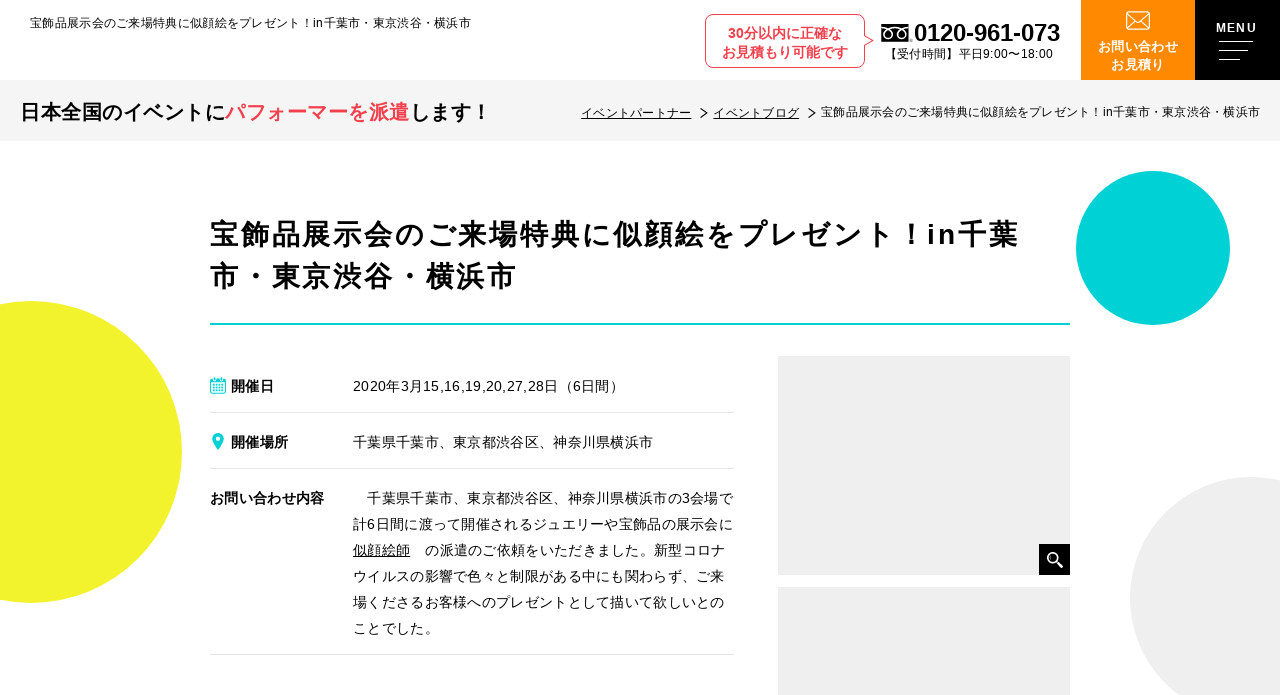

--- FILE ---
content_type: text/html; charset=UTF-8
request_url: https://www.event-partners.net/blog/p10148
body_size: 22108
content:
<!DOCTYPE html>
<html lang="ja">
<head>
  <!-- Google Tag Manager for HEAD section -->
  <!-- Optimized with WP Meteor v3.4.12 - https://wordpress.org/plugins/wp-meteor/ --><script data-wpmeteor-nooptimize="true" >var _wpmeteor={"exclude":true,"gdpr":true,"rdelay":2000,"preload":true,"elementor-animations":true,"elementor-pp":true,"v":"3.4.12","rest_url":"https:\/\/www.event-partners.net\/wp-json\/"};(()=>{try{new MutationObserver(function(){}),new Promise(function(){}),Object.assign({},{}),document.fonts.ready.then(function(){})}catch{s="wpmeteordisable=1",i=document.location.href,i.match(/[?&]wpmeteordisable/)||(o="",i.indexOf("?")==-1?i.indexOf("#")==-1?o=i+"?"+s:o=i.replace("#","?"+s+"#"):i.indexOf("#")==-1?o=i+"&"+s:o=i.replace("#","&"+s+"#"),document.location.href=o)}var s,i,o;})();

</script><script data-wpmeteor-nooptimize="true" >(()=>{var ze=()=>Math.round(performance.now())/1e3;var h="addEventListener",pe="removeEventListener",p="getAttribute",v="setAttribute",j="removeAttribute",G="hasAttribute",Gt="querySelector",V=Gt+"All",C="appendChild",Q="removeChild",ue="createElement",T="tagName",Ye="getOwnPropertyDescriptor",y="prototype",H="__lookupGetter__",fe="__lookupSetter__",E="DOMContentLoaded",f="load",Ee="error";var l=window,c=document,be=c.documentElement,je=()=>{},q=console.error;var Qe=!0,K=class{constructor(){this.known=[]}init(){let t,s,o=(r,a)=>{if(Qe&&r&&r.fn&&!r.__wpmeteor){let n=function(i){return c[h](E,u=>{i.call(c,r,u,"jQueryMock")}),this};this.known.push([r,r.fn.ready,r.fn.init.prototype.ready]),r.fn.ready=n,r.fn.init.prototype.ready=n,r.__wpmeteor=!0}return r};window.jQuery||window.$,Object.defineProperty(window,"jQuery",{get(){return t},set(r){t=o(r,"jQuery")}}),Object.defineProperty(window,"$",{get(){return s},set(r){s=o(r,"$")}})}unmock(){this.known.forEach(([t,s,o])=>{t.fn.ready=s,t.fn.init.prototype.ready=o}),Qe=!1}};var me="fpo:first-interaction",ge="fpo:replay-captured-events";var Ke="fpo:element-loaded",Te="fpo:images-loaded",k="fpo:the-end";var J="click",x=window,Je=x.addEventListener.bind(x),Xe=x.removeEventListener.bind(x),Ae="removeAttribute",he="getAttribute",Ct="setAttribute",Se=["touchstart","touchmove","touchend","touchcancel","keydown","wheel"],Ze=["mouseover","mouseout",J],Ut=["touchstart","touchend","touchcancel","mouseover","mouseout",J],N="data-wpmeteor-";var Ge="dispatchEvent",et=e=>{let t=new MouseEvent(J,{view:e.view,bubbles:!0,cancelable:!0});return Object.defineProperty(t,"target",{writable:!1,value:e.target}),t},Ce=class{static capture(){let t=!1,[,s,o]=`${window.Promise}`.split(/[\s[(){]+/s);if(x["__"+o+s])return;let r=[],a=n=>{if(n.target&&Ge in n.target){if(!n.isTrusted)return;if(n.cancelable&&!Se.includes(n.type))try{n.preventDefault()}catch{}n.stopImmediatePropagation(),n.type===J?r.push(et(n)):Ut.includes(n.type)&&r.push(n),n.target[Ct](N+n.type,!0),t||(t=!0,x[Ge](new CustomEvent(me)))}};x.addEventListener(ge,()=>{Ze.forEach(u=>Xe(u,a,{passive:!1,capture:!0})),Se.forEach(u=>Xe(u,a,{passive:!0,capture:!0}));let n;for(;n=r.shift();){var i=n.target;i[he](N+"touchstart")&&i[he](N+"touchend")&&!i[he](N+J)?(i[he](N+"touchmove")||r.push(et(n)),i[Ae](N+"touchstart"),i[Ae](N+"touchend")):i[Ae](N+n.type),i[Ge](n)}}),Ze.forEach(n=>Je(n,a,{passive:!1,capture:!0})),Se.forEach(n=>Je(n,a,{passive:!0,capture:!0}))}};var tt=Ce;var X=class{constructor(){this.l=[]}emit(t,s=null){this.l[t]&&this.l[t].forEach(o=>o(s))}on(t,s){this.l[t]||=[],this.l[t].push(s)}off(t,s){this.l[t]=(this.l[t]||[]).filter(o=>o!==s)}};var _=new X;var ve=c[ue]("span");ve[v]("id","elementor-device-mode");ve[v]("class","elementor-screen-only");var Bt=!1,rt=()=>(Bt||c.body[C](ve),getComputedStyle(ve,":after").content.replace(/"/g,""));var nt=e=>e[p]("class")||"",st=(e,t)=>e[v]("class",t),ot=()=>{l[h](f,function(){let e=rt(),t=Math.max(be.clientWidth||0,l.innerWidth||0),s=Math.max(be.clientHeight||0,l.innerHeight||0),o=["_animation_"+e,"animation_"+e,"_animation","_animation","animation"];Array.from(c[V](".elementor-invisible")).forEach(r=>{let a=r.getBoundingClientRect();if(a.top+l.scrollY<=s&&a.left+l.scrollX<t)try{let i=JSON.parse(r[p]("data-settings"));if(i.trigger_source)return;let u=i._animation_delay||i.animation_delay||0,d,D;for(var n=0;n<o.length;n++)if(i[o[n]]){D=o[n],d=i[D];break}if(d){let z=nt(r),Y=d==="none"?z:z+" animated "+d,At=setTimeout(()=>{st(r,Y.replace(/\belementor-invisible\b/,"")),o.forEach(St=>delete i[St]),r[v]("data-settings",JSON.stringify(i))},u);_.on("fi",()=>{clearTimeout(At),st(r,nt(r).replace(new RegExp("\b"+d+"\b"),""))})}}catch(i){console.error(i)}})})};var it="data-in-mega_smartmenus",ct=()=>{let e=c[ue]("div");e.innerHTML='<span class="sub-arrow --wp-meteor"><i class="fa" aria-hidden="true"></i></span>';let t=e.firstChild,s=o=>{let r=[];for(;o=o.previousElementSibling;)r.push(o);return r};c[h](E,function(){Array.from(c[V](".pp-advanced-menu ul")).forEach(o=>{if(o[p](it))return;(o[p]("class")||"").match(/\bmega-menu\b/)&&o[V]("ul").forEach(n=>{n[v](it,!0)});let r=s(o),a=r.filter(n=>n).filter(n=>n[T]==="A").pop();if(a||(a=r.map(n=>Array.from(n[V]("a"))).filter(n=>n).flat().pop()),a){let n=t.cloneNode(!0);a[C](n),new MutationObserver(u=>{u.forEach(({addedNodes:d})=>{d.forEach(D=>{if(D.nodeType===1&&D[T]==="SPAN")try{a[Q](n)}catch{}})})}).observe(a,{childList:!0})}})})};var w="readystatechange",S="message";var $="SCRIPT",m="data-wpmeteor-",b=Object.defineProperty,Pe=Object.defineProperties,O="javascript/blocked",Oe=/^\s*(application|text)\/javascript|module\s*$/i,gt="requestAnimationFrame",ht="requestIdleCallback",ce="setTimeout",Me="__dynamic",P=l.constructor.name+"::",ae=c.constructor.name+"::",vt=function(e,t){t=t||l;for(var s=0;s<this.length;s++)e.call(t,this[s],s,this)};"NodeList"in l&&!NodeList[y].forEach&&(NodeList[y].forEach=vt);"HTMLCollection"in l&&!HTMLCollection[y].forEach&&(HTMLCollection[y].forEach=vt);_wpmeteor["elementor-animations"]&&ot(),_wpmeteor["elementor-pp"]&&ct();var Z=[],ye=[],ee=[],se=!1,I=[],g={},Ie=!1,Nt=0,M=c.visibilityState==="visible"?l[gt]:l[ce],yt=l[ht]||M;c[h]("visibilitychange",()=>{M=c.visibilityState==="visible"?l[gt]:l[ce],yt=l[ht]||M});var U=l[ce],De,F=["src","type"],W=Object,te="definePropert";W[te+"y"]=(e,t,s)=>e===l&&["jQuery","onload"].indexOf(t)>=0||(e===c||e===c.body)&&["readyState","write","writeln","on"+w].indexOf(t)>=0?(["on"+w,"on"+f].indexOf(t)&&s.set&&(g["on"+w]=g["on"+w]||[],g["on"+w].push(s.set)),e):e instanceof HTMLScriptElement&&F.indexOf(t)>=0?(e[t+"Getters"]||(e[t+"Getters"]=[],e[t+"Setters"]=[],b(e,t,{set(o){e[t+"Setters"].forEach(r=>r.call(e,o))},get(){return e[t+"Getters"].slice(-1)[0]()}})),s.get&&e[t+"Getters"].push(s.get),s.set&&e[t+"Setters"].push(s.set),e):b(e,t,s);W[te+"ies"]=(e,t)=>{for(let s in t)W[te+"y"](e,s,t[s]);for(let s of Object.getOwnPropertySymbols(t))W[te+"y"](e,s,t[s]);return e};var Ve=EventTarget[y][h],Lt=EventTarget[y][pe],le=Ve.bind(c),Ot=Lt.bind(c),B=Ve.bind(l),Dt=Lt.bind(l),_t=Document[y].createElement,de=_t.bind(c),we=c.__proto__[H]("readyState").bind(c),at="loading";b(c,"readyState",{get(){return at},set(e){return at=e}});var lt=e=>I.filter(([t,,s],o)=>{if(!(e.indexOf(t.type)<0)){s||(s=t.target);try{let r=s.constructor.name+"::"+t.type;for(let a=0;a<g[r].length;a++)if(g[r][a]){let n=r+"::"+o+"::"+a;if(!Re[n])return!0}}catch{}}}).length,oe,Re={},ie=e=>{I.forEach(([t,s,o],r)=>{if(!(e.indexOf(t.type)<0)){o||(o=t.target);try{let a=o.constructor.name+"::"+t.type;if((g[a]||[]).length)for(let n=0;n<g[a].length;n++){let i=g[a][n];if(i){let u=a+"::"+r+"::"+n;if(!Re[u]){Re[u]=!0,c.readyState=s,oe=a;try{Nt++,!i[y]||i[y].constructor===i?i.bind(o)(t):i(t)}catch(d){q(d,i)}oe=null}}}}catch(a){q(a)}}})};le(E,e=>{I.push([new e.constructor(E,e),we(),c])});le(w,e=>{I.push([new e.constructor(w,e),we(),c])});B(E,e=>{I.push([new e.constructor(E,e),we(),l])});B(f,e=>{Ie=!0,I.push([new e.constructor(f,e),we(),l]),R||ie([E,w,S,f])});var wt=e=>{I.push([e,c.readyState,l])},Rt=l[H]("onmessage"),kt=l[fe]("onmessage"),xt=()=>{Dt(S,wt),(g[P+"message"]||[]).forEach(e=>{B(S,e)}),b(l,"onmessage",{get:Rt,set:kt})};B(S,wt);var bt=new K;bt.init();var He=()=>{!R&&!se&&(R=!0,c.readyState="loading",M(Fe),M(A)),Ie||B(f,()=>{He()})};B(me,()=>{He()});_.on(Te,()=>{He()});_wpmeteor.rdelay>=0&&tt.capture();var re=[-1],Ue=e=>{re=re.filter(t=>t!==e.target),re.length||U(_.emit.bind(_,k))};var R=!1,A=()=>{let e=Z.shift();if(e)e[p](m+"src")?e[G]("async")||e[Me]?(e.isConnected&&(re.push(e),setTimeout(Ue,1e3,{target:e})),Be(e,Ue),U(A)):Be(e,U.bind(null,A)):(e.origtype==O&&Be(e),U(A));else if(ye.length)Z.push(...ye),ye.length=0,U(A);else if(lt([E,w,S]))ie([E,w,S]),U(A);else if(Ie)if(lt([f,S]))ie([f,S]),U(A);else if(re.length>1)yt(A);else if(ee.length)Z.push(...ee),ee.length=0,U(A);else{if(l.RocketLazyLoadScripts)try{RocketLazyLoadScripts.run()}catch(t){q(t)}c.readyState="complete",xt(),bt.unmock(),R=!1,se=!0,l[ce](()=>Ue({target:-1}))}else R=!1},Pt=e=>{let t=de($),s=e.attributes;for(var o=s.length-1;o>=0;o--)s[o].name.startsWith(m)||t[v](s[o].name,s[o].value);let r=e[p](m+"type");r?t.type=r:t.type="text/javascript",(e.textContent||"").match(/^\s*class RocketLazyLoadScripts/)?t.textContent=e.textContent.replace(/^\s*class\s*RocketLazyLoadScripts/,"window.RocketLazyLoadScripts=class").replace("RocketLazyLoadScripts.run();",""):t.textContent=e.textContent;for(let a of["onload","onerror","onreadystatechange"])e[a]&&(t[a]=e[a]);return t},Be=(e,t)=>{let s=e[p](m+"src");if(s){let o=Ve.bind(e);e.isConnected&&t&&(o(f,t),o(Ee,t)),e.origtype=e[p](m+"type")||"text/javascript",e.origsrc=s,(!e.isConnected||e[G]("nomodule")||e.type&&!Oe.test(e.type))&&t&&t(new Event(f,{target:e}))}else e.origtype===O?(e.origtype=e[p](m+"type")||"text/javascript",e[j]("integrity"),e.textContent=e.textContent+`
`):t&&t(new Event(f,{target:e}))},qe=(e,t)=>{let s=(g[e]||[]).indexOf(t);if(s>=0)return g[e][s]=void 0,!0},dt=(e,t,...s)=>{if("HTMLDocument::"+E==oe&&e===E&&!t.toString().match(/jQueryMock/)){_.on(k,c[h].bind(c,e,t,...s));return}if(t&&(e===E||e===w)){let o=ae+e;g[o]=g[o]||[],g[o].push(t),se&&ie([e]);return}return le(e,t,...s)},pt=(e,t,...s)=>{if(e===E){let o=ae+e;qe(o,t)}return Ot(e,t,...s)};Pe(c,{[h]:{get(){return dt},set(){return dt}},[pe]:{get(){return pt},set(){return pt}}});var ne=c.createDocumentFragment(),Fe=()=>{ne.hasChildNodes()&&(c.head[C](ne),ne=c.createDocumentFragment())},ut={},Le=e=>{if(e)try{let t=new URL(e,c.location.href),s=t.origin;if(s&&!ut[s]&&c.location.host!==t.host){let o=de("link");o.rel="preconnect",o.href=s,ne[C](o),ut[s]=!0,R&&M(Fe)}}catch{}},_e={},Mt=(e,t,s,o)=>{let r=de("link");r.rel=t?"modulepre"+f:"pre"+f,r.as="script",s&&r[v]("crossorigin",s),o&&r[v]("integrity",o);try{e=new URL(e,c.location.href).href}catch{}r.href=e,ne[C](r),_e[e]=!0,R&&M(Fe)},ke=function(...e){let t=de(...e);if(!e||e[0].toUpperCase()!==$||!R)return t;let s=t[v].bind(t),o=t[p].bind(t),r=t[G].bind(t),a=t[H]("attributes").bind(t);return F.forEach(n=>{let i=t[H](n).bind(t),u=t[fe](n).bind(t);W[te+"y"](t,n,{set(d){return n==="type"&&d&&!Oe.test(d)?t[v](n,d):((n==="src"&&d||n==="type"&&d&&t.origsrc)&&s("type",O),d?t[v](m+n,d):t[j](m+n))},get(){let d=t[p](m+n);if(n==="src")try{return new URL(d,c.location.href).href}catch{}return d}}),b(t,"orig"+n,{set(d){return u(d)},get(){return i()}})}),t[v]=function(n,i){if(F.includes(n))return n==="type"&&i&&!Oe.test(i)?s(n,i):((n==="src"&&i||n==="type"&&i&&t.origsrc)&&s("type",O),i?s(m+n,i):t[j](m+n));s(n,i)},t[p]=function(n){let i=F.indexOf(n)>=0?o(m+n):o(n);if(n==="src")try{return new URL(i,c.location.href).href}catch{}return i},t[G]=function(n){return F.indexOf(n)>=0?r(m+n):r(n)},b(t,"attributes",{get(){return[...a()].filter(i=>i.name!=="type").map(i=>({name:i.name.match(new RegExp(m))?i.name.replace(m,""):i.name,value:i.value}))}}),t[Me]=!0,t};Object.defineProperty(Document[y],"createElement",{set(e){e!==ke&&(De=e)},get(){return De||ke}});var Ne=new Set,We=new MutationObserver(e=>{e.forEach(({removedNodes:t,addedNodes:s,target:o})=>{t.forEach(r=>{r.nodeType===1&&$===r[T]&&"origtype"in r&&Ne.delete(r)}),s.forEach(r=>{if(r.nodeType===1)if($===r[T]){if("origtype"in r){if(r.origtype!==O)return}else if(r[p]("type")!==O)return;"origtype"in r||F.forEach(n=>{let i=r[H](n).bind(r),u=r[fe](n).bind(r);b(r,"orig"+n,{set(d){return u(d)},get(){return i()}})});let a=r[p](m+"src");Ne.has(r)&&q("Inserted twice",r),r.parentNode?(Ne.add(r),(a||"").match(/\/gtm.js\?/)||r[G]("async")||r[Me]?(ee.push(r),Le(a)):r[G]("defer")?(ye.push(r),Le(a)):(a&&!r[G]("nomodule")&&!_e[a]&&(je(ze(),"pre preload",Z.length),Mt(a,r[p](m+"type")=="module",r[G]("crossorigin")&&r[p]("crossorigin"),r[p]("integrity"))),Z.push(r))):(r[h](f,n=>n.target.parentNode[Q](n.target)),r[h](Ee,n=>n.target.parentNode[Q](n.target)),o[C](r))}else r[T]==="LINK"&&r[p]("as")==="script"&&(_e[r[p]("href")]=!0)})})}),Tt={childList:!0,subtree:!0};We.observe(c.documentElement,Tt);var It=HTMLElement[y].attachShadow;HTMLElement[y].attachShadow=function(e){let t=It.call(this,e);return e.mode==="open"&&We.observe(t,Tt),t};(()=>{let e=W[Ye](HTMLIFrameElement[y],"src");b(HTMLIFrameElement[y],"src",{get(){return this.dataset.fpoSrc?this.dataset.fpoSrc:e.get.call(this)},set(t){delete this.dataset.fpoSrc,e.set.call(this,t)}})})();_.on(k,()=>{(!De||De===ke)&&(Document[y].createElement=_t,We.disconnect()),dispatchEvent(new CustomEvent(ge)),dispatchEvent(new CustomEvent(k))});var xe=e=>{let t,s;!c.currentScript||!c.currentScript.parentNode?(t=c.body,s=t.lastChild):(s=c.currentScript,t=s.parentNode);try{let o=de("div");o.innerHTML=e,Array.from(o.childNodes).forEach(r=>{r.nodeName===$?t.insertBefore(Pt(r),s):t.insertBefore(r,s)})}catch(o){q(o)}},ft=e=>xe(e+`
`);Pe(c,{write:{get(){return xe},set(e){return xe=e}},writeln:{get(){return ft},set(e){return ft=e}}});var Et=(e,t,...s)=>{if(P+E==oe&&e===E&&!t.toString().match(/jQueryMock/)){_.on(k,l[h].bind(l,e,t,...s));return}if(P+f==oe&&e===f){_.on(k,l[h].bind(l,e,t,...s));return}if(t&&(e===f||e===E||e===S&&!se)){let o=e===E?ae+e:P+e;g[o]=g[o]||[],g[o].push(t),se&&ie([e]);return}return B(e,t,...s)},mt=(e,t,...s)=>{if(e===f){let o=e===E?ae+e:P+e;qe(o,t)}return Dt(e,t,...s)};Pe(l,{[h]:{get(){return Et},set(){return Et}},[pe]:{get(){return mt},set(){return mt}}});var $e=e=>{let t;return{get(){return t},set(s){return t&&qe(e,s),g[e]=g[e]||[],g[e].push(s),t=s}}};B(Ke,e=>{let{target:t,event:s}=e.detail,o=t===l?c.body:t,r=o[p](m+"on"+s.type);o[j](m+"on"+s.type);try{let a=new Function("event",r);t===l?l[h](f,a.bind(t,s)):a.call(t,s)}catch(a){console.err(a)}});{let e=$e(P+f);b(l,"onload",e),le(E,()=>{b(c.body,"onload",e)})}b(c,"onreadystatechange",$e(ae+w));b(l,"onmessage",$e(P+S));(()=>{let e=l.innerHeight,t=l.innerWidth,s=r=>{let n={"4g":1250,"3g":2500,"2g":2500}[(navigator.connection||{}).effectiveType]||0,i=r.getBoundingClientRect(),u={top:-1*e-n,left:-1*t-n,bottom:e+n,right:t+n};return!(i.left>=u.right||i.right<=u.left||i.top>=u.bottom||i.bottom<=u.top)},o=(r=!0)=>{let a=1,n=-1,i={},u=()=>{n++,--a||l[ce](_.emit.bind(_,Te),_wpmeteor.rdelay)};Array.from(c.getElementsByTagName("*")).forEach(d=>{let D,z,Y;if(d[T]==="IMG"){let L=d.currentSrc||d.src;L&&!i[L]&&!L.match(/^data:/i)&&((d.loading||"").toLowerCase()!=="lazy"||s(d))&&(D=L)}else if(d[T]===$)Le(d[p](m+"src"));else if(d[T]==="LINK"&&d[p]("as")==="script"&&["pre"+f,"modulepre"+f].indexOf(d[p]("rel"))>=0)_e[d[p]("href")]=!0;else if((z=l.getComputedStyle(d))&&(Y=(z.backgroundImage||"").match(/^url\s*\((.*?)\)/i))&&(Y||[]).length){let L=Y[0].slice(4,-1).replace(/"/g,"");!i[L]&&!L.match(/^data:/i)&&(D=L)}if(D){i[D]=!0;let L=new Image;r&&(a++,L[h](f,u),L[h](Ee,u)),L.src=D}}),c.fonts.ready.then(()=>{u()})};_wpmeteor.rdelay===0?le(E,o):B(f,o)})();})();
//1.0.40

</script><script  type="javascript/blocked" data-wpmeteor-type="text/javascript" >(function(w,d,s,l,i){w[l]=w[l]||[];w[l].push({'gtm.start':
  new Date().getTime(),event:'gtm.js'});var f=d.getElementsByTagName(s)[0],
  j=d.createElement(s),dl=l!='dataLayer'?'&l='+l:'';j.async=true;j.src=
  'https://www.googletagmanager.com/gtm.js?id='+i+dl;f.parentNode.insertBefore(j,f);
  })(window,document,'script','dataLayer','GTM-MGKD4FP');</script>
  <!-- End Google Tag Manager -->
<meta charset="utf-8">
<meta name="format-detection" content="telephone=no">
<meta http-equiv="X-UA-Compatible" content="IE=edge">
<meta name="viewport" content="width=device-width, initial-scale=1, maximum-scale=1, user-scalable=0"><script  type="javascript/blocked" data-wpmeteor-type="text/javascript"  data-wpmeteor-src="https://www.event-partners.net/assets/js/ipad.min.js"></script>
<script  type="javascript/blocked" data-wpmeteor-type="text/javascript" >
if(isIpad()) document.querySelectorAll('meta[name="viewport"]')[0].setAttribute("content", "width=1024, shrink-to-fit=no");
</script>

<title>宝飾品展示会のご来場特典に似顔絵をプレゼント！in千葉市・東京渋谷・横浜市 ｜ イベントパートナー</title>
<meta name="description" content="　千葉県千葉市、東京都渋谷区、神奈川県横浜市の3会場で計6日間に渡って開催されるジュエリーや宝飾品の展示会に似顔絵師の派遣のご依頼をいただきました。新型コロナウイルスの影響で色々と制限がある中にも関わらず、ご来場くださるお客様へのプレ...">

<!--facebook-->
<meta property="og:title" content="宝飾品展示会のご来場特典に似顔絵をプレゼント！in千葉市・東京渋谷・横浜市 ｜ イベントパートナー">
<meta property="og:type" content="website">
<meta property="og:url" content="https://www.event-partners.net/blog/p10148">
<meta property="og:image" content="https://www.event-partners.net/wp/wp-content/uploads/2022/07/nigaoe_tennjikai_kanto001.jpg">
<meta property="og:site_name" content="イベントパートナー">
<meta property="og:description" content="　千葉県千葉市、東京都渋谷区、神奈川県横浜市の3会場で計6日間に渡って開催されるジュエリーや宝飾品の展示会に似顔絵師の派遣のご依頼をいただきました。新型コロナウイルスの影響で色々と制限がある中にも関わらず、ご来場くださるお客様へのプレ...">
<meta property="fb:app_id" content="">
<!--/facebook-->

<!-- Twitter -->
<meta name="twitter:card" content="summary_large_image">
<meta name="twitter:url" content="https://www.event-partners.net/blog/p10148">
<meta name="twitter:title" content="宝飾品展示会のご来場特典に似顔絵をプレゼント！in千葉市・東京渋谷・横浜市 ｜ イベントパートナー">
<meta name="twitter:description" content="　千葉県千葉市、東京都渋谷区、神奈川県横浜市の3会場で計6日間に渡って開催されるジュエリーや宝飾品の展示会に似顔絵師の派遣のご依頼をいただきました。新型コロナウイルスの影響で色々と制限がある中にも関わらず、ご来場くださるお客様へのプレ...">
<meta name="twitter:image" content="https://www.event-partners.net/wp/wp-content/uploads/2022/07/nigaoe_tennjikai_kanto001.jpg">
<meta name="twitter:site" content="イベントパートナー">
<meta name="twitter:creator" content="イベントパートナー">
<!-- /Twitter -->

<!--css-->
<link href="https://www.event-partners.net/assets/css/style.min.css" rel="stylesheet" media="all">
<link href="https://www.event-partners.net/assets/css/custom.css" rel="stylesheet" media="all">
<!--/css-->

<!-- Favicons, uncomment out when you get the project's favicon -->
<link rel="icon" href="https://www.event-partners.net/assets/img/common/icon/favicon.ico" type="image/vnd.microsoft.icon">

<!-- font -->
<script  type="javascript/blocked" data-wpmeteor-type="text/javascript"  data-wpmeteor-src="//webfonts.xserver.jp/js/xserver.js"></script>

<meta name='robots' content='max-image-preview:large' />
<style type="text/css">.broken_link, a.broken_link {
	text-decoration: line-through;
}</style>
<script  type="javascript/blocked" data-wpmeteor-type="text/javascript" >
  var app_assets = "https://www.event-partners.net/assets/";
  var contact_string = "?txt=%E4%BC%BC%E9%A1%94%E7%B5%B5%E5%B8%AB%E3%81%AE%E6%B4%BE%E9%81%A3%E8%A6%8B%E7%A9%8D%E3%82%8A%E4%BE%9D%E9%A0%BC";

</script>
<link rel="stylesheet" href="https://www.event-partners.net/assets/css/lib/fancybox.min.css">
<link rel="stylesheet" href="https://www.event-partners.net/assets/css/page/blog.min.css">
</head>
<body id="blog" class="blog blog_detail">

<!-- Google Tag Manager (noscript) for BODY section -->
<noscript><iframe src="https://www.googletagmanager.com/ns.html?id=GTM-MGKD4FP"
height="0" width="0" style="display:none;visibility:hidden"></iframe></noscript>
<!-- End Google Tag Manager (noscript) -->
<header class="header">
  <div class="header__inner">
    <div class="header__logo">
      <h1 class="ttl">
        宝飾品展示会のご来場特典に似顔絵をプレゼント！in千葉市・東京渋谷・横浜市      </h1>
      <a href="https://www.event-partners.net/" class="logo">
                    <img class="lazy" data-src="https://www.event-partners.net/assets/img/common/logo.svg" alt="イベントパートナー">
        
      </a>
    </div>
    <div class="header__menu">
      <div class="btn-tel">
  <p class="mess">30分以内に正確な<br>お見積もり可能です</p>
  <a href="tel:0120-961-073">
    <p class="num">0120-961-073</p>
    <p class="time">【受付時間】平日9:00〜18:00</p>
  </a>
</div>
<a href="/contact/" class="btn-mail c-txt-contact">お問い合わせ<br>お見積り</a>      <div class="hamburger" id="open_menu">
        <div class="line"></div>
      </div>
    </div>
  </div>
  <div class="header__menu_inner">
    <div class="box_white">
      <span class="circle cyan sp"></span>
      <span class="circle blue sp"></span>
      <span class="circle yellow sp"></span>
      <div class="wcm">
        <ul class="lst01">
  <li>
    <a href="/performer/" class="lst01__inner">
      <div class="icon"><img class="lazy" data-src="/assets/img/common/header/ico_01.svg" alt=""></div>
      <div class="ttl">パフォーマーを探す</div>
    </a>
  </li>
  <li>
    <a href="/about/" class="lst01__inner">
      <div class="icon"><img class="lazy" data-src="/assets/img/common/header/ico_02.svg" alt=""></div>
      <div class="ttl">選ばれる理由</div>
    </a>
  </li>
  <li>
    <a href="/service/" class="lst01__inner">
      <div class="icon"><img class="lazy" data-src="/assets/img/common/header/ico_03.svg" alt=""></div>
      <div class="ttl">サービスの流れ</div>
    </a>
  </li>
  <li>
    <a href="/price/" class="lst01__inner">
      <div class="icon"><img class="lazy" data-src="/assets/img/common/header/ico_04.svg" alt=""></div>
      <div class="ttl">料金のご案内</div>
    </a>
  </li>
  <li>
    <a href="/faq/" class="lst01__inner">
      <div class="icon"><img class="lazy" data-src="/assets/img/common/header/ico_05.svg" alt=""></div>
      <div class="ttl">よくある質問</div>
    </a>
  </li>
</ul>
<ul class="lst02">
  <li>
    <a href="/blog/" class="lst02__inner"><span>イベントブログ</span></a>
  </li>
  <li>
    <a href="/trivia/" class="lst02__inner"><span>業界豆知識</span></a>
  </li>
  <li>
    <a href="/company/" class="lst02__inner"><span>会社概要</span></a>
  </li>
  <li>
    <a href="/plan/kids/" class="lst02__inner"><span>子ども会パック</span></a>
  </li>
  <li>
    <a href="/recruit/" class="lst02__inner"><span>パフォーマー募集</span></a>
  </li>
  <li>
    <a href="/att/" class="lst02__inner"><span>イベント準備の<br class="sp">注意点</span></a>
  </li>
</ul>      </div>
    </div>
    <div class="box_grey">
      <div class="wcm">
        <div class="box_grey__ttl">イベントジャンル</div>
        <ul class="fixed_category">
                    <li>
            <a href="https://www.event-partners.net/performer/daidougei" class="fixed_category__inner red">
              <div class="img">
                <span class="thumb abs" style="background-image: url(https://www.event-partners.net/wp/wp-content/uploads/2022/08/02f8a75153f805effb847af6e94ec451.png)"></span>
              </div>
              <div class="ttl">
                <span class="ttl__en">DAIDOUGEI</span>
                <span class="ttl__jp">大道芸総合</span>
              </div>
            </a>
          </li>
                    <li>
            <a href="https://www.event-partners.net/performer/nigaoe" class="fixed_category__inner cyan">
              <div class="img">
                <span class="thumb abs" style="background-image: url(https://www.event-partners.net/wp/wp-content/uploads/2022/09/nigaoe-1.png)"></span>
              </div>
              <div class="ttl">
                <span class="ttl__en">PORTRAIT PAINTER</span>
                <span class="ttl__jp">似顔絵総合</span>
              </div>
            </a>
          </li>
                    <li>
            <a href="https://www.event-partners.net/performer/magic" class="fixed_category__inner yellow">
              <div class="img">
                <span class="thumb abs" style="background-image: url(https://www.event-partners.net/wp/wp-content/uploads/2023/01/7c348ceb70e174fbcf9a1134cb367256.png)"></span>
              </div>
              <div class="ttl">
                <span class="ttl__en">MAGIC</span>
                <span class="ttl__jp">マジシャン</span>
              </div>
            </a>
          </li>
                    <li>
            <a href="https://www.event-partners.net/performer/food" class="fixed_category__inner yellow">
              <div class="img">
                <span class="thumb abs" style="background-image: url(https://www.event-partners.net/wp/wp-content/uploads/2022/09/food.png)"></span>
              </div>
              <div class="ttl">
                <span class="ttl__en">FOOD</span>
                <span class="ttl__jp">食品移動販売</span>
              </div>
            </a>
          </li>
                  </ul>
                <ul class="other_category">
                    <li>
            <a href="https://www.event-partners.net/performer/wagei" class="other_category__inner">
                              <img class="lazy" data-src="https://www.event-partners.net/wp/wp-content/uploads/2022/10/763dd02bd33a4e91d632b841505c6e66.png" alt="">
                            <div class="ttl">和楽器・伝統芸能</div>
            </a>
          </li>
                    <li>
            <a href="https://www.event-partners.net/performer/owarai" class="other_category__inner">
                              <img class="lazy" data-src="https://www.event-partners.net/wp/wp-content/uploads/2022/10/0667015e21b3aee5c2775a727bcc16de.png" alt="">
                            <div class="ttl">お笑い芸人</div>
            </a>
          </li>
                    <li>
            <a href="https://www.event-partners.net/performer/monomane" class="other_category__inner">
                              <img class="lazy" data-src="https://www.event-partners.net/wp/wp-content/uploads/2023/01/335c69eb33bd7baeb2ddbe89c10ccf4f.png" alt="">
                            <div class="ttl">ものまねタレント</div>
            </a>
          </li>
                    <li>
            <a href="https://www.event-partners.net/performer/face" class="other_category__inner">
                              <img class="lazy" data-src="https://www.event-partners.net/wp/wp-content/uploads/2022/10/efd21b5252813f0b2aa2abfc69dbc04b.png" alt="">
                            <div class="ttl">フェイスペイント</div>
            </a>
          </li>
                    <li>
            <a href="https://www.event-partners.net/performer/china" class="other_category__inner">
                              <img class="lazy" data-src="https://www.event-partners.net/wp/wp-content/uploads/2022/10/522920ac5ef99a081fe4b91522b84c52.png" alt="">
                            <div class="ttl">中国雑技（上海雑技）</div>
            </a>
          </li>
                    <li>
            <a href="https://www.event-partners.net/performer/heroshow" class="other_category__inner">
                              <img class="lazy" data-src="https://www.event-partners.net/wp/wp-content/uploads/2022/10/b3ed438a66c5a146b9da413bf2505c7e.png" alt="">
                            <div class="ttl">ヒーローショー・キャラクターショー</div>
            </a>
          </li>
                    <li>
            <a href="https://www.event-partners.net/performer/fuwafuwa" class="other_category__inner">
                              <img class="lazy" data-src="https://www.event-partners.net/wp/wp-content/uploads/2022/10/a969a7fd56bd55a1d537aac9f932378d.png" alt="">
                            <div class="ttl">ふわふわレンタル</div>
            </a>
          </li>
                    <li>
            <a href="https://www.event-partners.net/performer/mc" class="other_category__inner">
                              <img class="lazy" data-src="https://www.event-partners.net/wp/wp-content/uploads/2022/10/b2ffa31406e42066e7bc2721b643d8b0.png" alt="">
                            <div class="ttl">司会・MC</div>
            </a>
          </li>
                    <li>
            <a href="https://www.event-partners.net/performer/fortuneteller" class="other_category__inner">
                              <img class="lazy" data-src="https://www.event-partners.net/wp/wp-content/uploads/2022/10/265e0ab64f3dbf06614390c911277276.png" alt="">
                            <div class="ttl">占い師</div>
            </a>
          </li>
                    <li>
            <a href="https://www.event-partners.net/performer/biyou" class="other_category__inner">
                              <img class="lazy" data-src="https://www.event-partners.net/wp/wp-content/uploads/2022/10/2be2629c9f4cef9a97b37e505485d51c.png" alt="">
                            <div class="ttl">ヘアー・着付け・ネイル</div>
            </a>
          </li>
                    <li>
            <a href="https://www.event-partners.net/performer/exp" class="other_category__inner">
                              <img class="lazy" data-src="https://www.event-partners.net/wp/wp-content/uploads/2022/10/a18763954c1cb4d211621db9b76f4b23.png" alt="">
                            <div class="ttl">体験教室パック</div>
            </a>
          </li>
                    <li>
            <a href="https://www.event-partners.net/performer/musician" class="other_category__inner">
                              <img class="lazy" data-src="https://www.event-partners.net/wp/wp-content/uploads/2022/10/9c48560a67ae87d447fe77efa92774e8.png" alt="">
                            <div class="ttl">ミュージシャン</div>
            </a>
          </li>
                  </ul>
              </div>
    </div>
    <div class="box_addition sp">
  <ul class="lst03">
    <li><a href="/rule/men/">免責事項</a></li>
    <li><a href="/rule/pri/">プライバシーポリシー</a></li>
  </ul>
</div>
<div class="box_contact sp">
  <ul class="list">
    <li>
      <span class="sub">お電話でのお問い合わせ</span>
      <a href="tel:0120961073" class="btn-white">
        <strong>0120-961-073</strong>
        <span>受付時間 / 平日 9:00〜18:00</span>
        <em class="sp">タップすると電話がかかります</em>
      </a>
    </li>
    <li>
      <span class="sub">WEBからのお問い合わせ・お見積り</span>
      <a href="/contact/" class="btn-orange c-txt-contact">
        <strong>お問い合わせ・お見積り</strong>
      </a>
      <a href="/line/" class="btn-green sp">
        <strong>LINEクリック見積り</strong>
      </a>
    </li>
  </ul>
</div>
    <div class="close_sp sp" id="close_menu">
      <span>CLOSE</span>
    </div>
  </div>
</header><main id="wrap">
  <div class="breadcrumb">
    <div class="inner">
      <div class="ttl">日本全国のイベントに<em>パフォーマーを派遣</em>します！</div>
      <ul>
        <li><a href="https://www.event-partners.net/">イベントパートナー</a></li>
        <li><a href="https://www.event-partners.net/blog/">イベントブログ</a></li>
        <li><span>宝飾品展示会のご来場特典に似顔絵をプレゼント！in千葉市・東京渋谷・横浜市</span></li>
      </ul>
    </div>
  </div>
  <div class="blog_detail__frame">
    <span class="ico pc ico_cyan"></span>
    <span class="ico pc ico_yellow"></span>
    <span class="ico pc ico_gray"></span>
    <div class="inner blog_detail__inner">
      <h2 class="blog_detail__title">宝飾品展示会のご来場特典に似顔絵をプレゼント！in千葉市・東京渋谷・横浜市</h2>
      <div class="blog_detail__info ">
                <div class="img">
                    <a class="lnk_modal" href="javascript:;" data-fancybox data-src="#main_modal" data-img="https://www.event-partners.net/wp/wp-content/uploads/2022/07/nigaoe_tennjikai_kanto001.jpg" data-text="東京都、神奈川県、千葉県で開催された宝飾品展示会でお描きしたご夫婦の似顔絵">
            <img class="lazy" src="[data-uri]" data-src="https://www.event-partners.net/wp/wp-content/uploads/2022/07/nigaoe_tennjikai_kanto001.jpg" alt="ご夫婦の似顔絵">
          </a>
                    <a class="lnk_modal" href="javascript:;" data-fancybox data-src="#main_modal" data-img="https://www.event-partners.net/wp/wp-content/uploads/2022/07/nigaoe_tennjikai_kanto002.jpg" data-text="東京都、神奈川県、千葉県で開催された宝飾品展示会でお描きしたご夫婦の似顔絵">
            <img class="lazy" src="[data-uri]" data-src="https://www.event-partners.net/wp/wp-content/uploads/2022/07/nigaoe_tennjikai_kanto002.jpg" alt="ご夫婦の似顔絵">
          </a>
                  </div>
                <ul class="txt">
                    <li>
            <h3 class="lb date">開催日</h3>
            <div class="ct">2020年3月15,16,19,20,27,28日（6日間）</div>
          </li>
                              <li>
            <h3 class="lb location">開催場所</h3>
            <div class="ct">千葉県千葉市、東京都渋谷区、神奈川県横浜市</div>
          </li>
                                        <li>
            <h3 class="lb nopd">お問い合わせ内容</h3>
            <div class="ct">　千葉県千葉市、東京都渋谷区、神奈川県横浜市の3会場で計6日間に渡って開催されるジュエリーや宝飾品の展示会に<a href="https://www.event-partners.net/niga.html">似顔絵師</a>の派遣のご依頼をいただきました。新型コロナウイルスの影響で色々と制限がある中にも関わらず、ご来場くださるお客様へのプレゼントとして描いて欲しいとのことでした。</div>
          </li>
                  </ul>
      </div>
            <a class="blog_detail__btncontact" href="https://www.event-partners.net/contact/?txt=似顔絵師の派遣見積り依頼">
                <span>似顔絵師をイベントに呼ぶ</span>
      </a>
                  <div class="blog_detail__btntop">
                <a class="c-btn" href="https://www.event-partners.net/niga.html"><span>ご来場者様へのプレゼント企画におすすめ！に似顔絵師出張派遣ページ</span></a>
              </div>
                  <div class="blog_detail__content">
                <div class="blog_detail__content--row no_img">
          <h3 class="title">似顔絵師の紹介</h3>
          <div class="content clearfix">
                        <div class="txt">　6日間の開催で延べ10名の似顔絵師を手配しました。関東地方を中心に活動している似顔絵師で、その中にはTVチャンピオン優勝経験もある似顔絵師や似顔絵コンテストで優秀な成績を残した似顔絵師も含まれております。今回は千葉市の会場に2日間2名、渋谷の会場に2日間4名、横浜市の会場に2日間6名がお伺いしました。</div>
          </div>
        </div>
                <div class="blog_detail__content--row no_img">
          <h3 class="title">会場の様子</h3>
          <div class="content clearfix">
                        <div class="txt">　会場はそれぞれの都市にあるホテルやイベントホールでした。会場内には数々の宝飾品が展示され、綺羅びやかなな会場でした。似顔絵ブースは各会場の入り口付近に設置。新型コロナウイルス感染防止のため、なるべく人混みができないような位置に配置されました。もちろん、各似顔絵師もマスクの着用、消毒液も各ブースに設置して接客させていただきました。</div>
          </div>
        </div>
                <div class="blog_detail__content--row no_img">
          <h3 class="title">イベントの様子</h3>
          <div class="content clearfix">
                        <div class="txt">　展示会は元々招待制でしたが、今回の新型コロナウイルスの影響も加わり、なるべく多くの人で会場内が密集してしまわないようお客様毎に来場時間を分けられていました。似顔絵コーナーも基本的には事前予約制となっており、もし飛び込みのお客様がいれば、そのお時間にご予約がなければお描きするという形を取らせていただきました。<br />
　各会場とも展示会が開始すると予約してくださったお客様はほぼ時間通りにご来場してくださいましたが、やはり新型コロナウイルスの影響で当日キャンセルも多かったです。前日までにいただいていた予約リストも当日の朝になって最新リストをいただくと空欄が増えることもありました。しかし、逆に飛び込みでご希望されるお客様を受け入れしやすくなり、その空欄に差し込ませていただくことができました。来場前は興味なかったものの、いざ目の前で似顔絵を描いてもらった方の嬉しそうな顔を見て、「私も描いて欲しい」と思わせたのが一因だったのではないかなと感じました。<br />
　そういったこともあり、平均で似顔絵師1名あたり1日で20名前後お描きすることができました。この結果に主催のジュエリー販売会社様も喜んでくださりました。</div>
          </div>
        </div>
                <div class="blog_detail__content--row no_img">
          <h3 class="title">総評</h3>
          <div class="content clearfix">
                        <div class="txt">　似顔絵コーナーもなるべくお客様同士が密にならないようにブース同士を離すなどを工夫を凝らしてくださいました。そういった感染症対策がきちんとされていたことも当日飛び込みのお客様が増えた一因かなと思います。我々もお客様が安心、安全のイベント運営をこれまでに以上に徹底してまいりたいと思います。</div>
          </div>
        </div>
              </div>
                  <ul class="blog_detail__btnbot">
                <li><a class="c-btn" href="https://www.event-partners.net/blog/category/%e4%bc%bc%e9%a1%94%e7%b5%b5%e5%b8%ab%e3%81%ae%e6%b4%be%e9%81%a3"><span>過去に似顔絵師を派遣したイベント<br />
</span></a></li>
                <li><a class="c-btn" href="https://www.event-partners.net/blog/category/scene/exhibition"><span>過去に展示会からいただいたご依頼のイベントレポート</span></a></li>
              </ul>
            <div class="blog_detail__est">
        <div class="blog_detail__est--inner">
          <span class="blog_detail__est--subtitle">Estimate</span>
          <h3 class="blog_detail__est--title"><small>イベントパートナーは<em>あなたを</em></small>お待たせしません！</h3>
          <a class="c-btn btn_orange" href="https://www.event-partners.net/contact/"><span>無料見積もりはこちら</span></a>
          <div class="blog_detail__est--note">
            <span><em>30</em>分以内</span>
            <span><small>の見積もり提出で</small>どこよりも早い！</span>
          </div>
        </div>
      </div>
    </div>
  </div>
    <div class="blog_detail__tax">
    <div class="wcm blog_detail__tax--inner">
      <div class="blog_detail__tax--frame">
                <div class="row tag">
          <div class="lb">キーワード<span>：</span></div>
          <div class="ct">
                        <a href="https://www.event-partners.net/blog/tag/%e3%83%97%e3%83%ac%e3%82%bb%e3%83%b3%e3%83%88/">#プレセント</a>
                        <a href="https://www.event-partners.net/blog/tag/%e5%8d%83%e8%91%89%e5%b8%82/">#千葉市</a>
                        <a href="https://www.event-partners.net/blog/tag/%e4%bc%bc%e9%a1%94%e7%b5%b5/">#似顔絵</a>
                        <a href="https://www.event-partners.net/blog/tag/%e5%b1%95%e7%a4%ba%e4%bc%9a/">#展示会</a>
                        <a href="https://www.event-partners.net/blog/tag/%e6%9d%b1%e4%ba%ac%e9%83%bd/">#東京都</a>
                        <a href="https://www.event-partners.net/blog/tag/%e6%9d%a5%e5%a0%b4%e7%89%b9%e5%85%b8/">#来場特典</a>
                        <a href="https://www.event-partners.net/blog/tag/%e7%a5%9e%e5%a5%88%e5%b7%9d%e7%9c%8c/">#神奈川県</a>
                        <a href="https://www.event-partners.net/blog/tag/%e5%8d%83%e8%91%89%e7%9c%8c/">#千葉県</a>
                        <a href="https://www.event-partners.net/blog/tag/%e6%a8%aa%e6%b5%9c%e5%b8%82/">#横浜市</a>
                      </div>
        </div>
                        <div class="row cat">
          <div class="lb">カテゴリ<span>：</span></div>
          <div class="ct">
                        <a href="https://www.event-partners.net/blog/exhibition/">展示会</a>
                        <a href="https://www.event-partners.net/blog/%e4%bc%bc%e9%a1%94%e7%b5%b5%e5%b8%ab%e3%81%ae%e6%b4%be%e9%81%a3/">似顔絵師の派遣</a>
                      </div>
        </div>
              </div>
    </div>
  </div>
      <div class="blog_detail__nav">
    <div class="inner blog_detail__nav--inner">
      <div class="blog_detail__nav--prev">
                <a href="https://www.event-partners.net/blog/p10149">
          <div class="img">
            <span class="thumb lazy abs" data-bg="https://www.event-partners.net/wp/wp-content/uploads/2022/07/magic_hukuoka_party001.jpg"></span>
          </div>
          <p class="title"><span>社内総会を開催する自動車販売会社からイリュージョンマジックショーのご依頼！in福岡県北九州市</span></p>
        </a>
              </div>
      <div class="blog_detail__nav--next">
                <a href="https://www.event-partners.net/blog/p10145">
          <div class="img">
            <span class="thumb lazy abs" data-bg="https://www.event-partners.net/wp/wp-content/uploads/2022/07/saitama_house_nigaoe002.jpg"></span>
          </div>
          <p class="title"><span>似顔絵プレゼント企画を実施する建築会社に似顔絵師を派遣！in埼玉県川口市</span></p>
        </a>
              </div>
      <a class="c-btn" href="https://www.event-partners.net/blog/"><span>イベントブログトップに戻る</span></a>
    </div>
  </div>
    <div class="blog_detail__related">
    <div class="wcm blog_detail__related--title">
      <div class="blog__subhd">
        <span class="blog__subhd--en">Other</span>
        <h3 class="blog__subhd--jp">この記事を見たひとは<br class="sp">こちらもチェックしています</h3>
      </div>
      <div class="slider_nav"></div>
    </div>
    <div class="blog_detail__related--content">
      <div class="blog_detail__related--frame">
        <ul class="blog_detail__related--slider">
                  <li class="item">
            <a href="https://www.event-partners.net/blog/p12375">
              <div class="content">
                <div class="img">
                  <span class="thumb lzy abs" data-bg="https://www.event-partners.net/assets/img/common/other/img_nophoto.jpg"></span>
                </div>
                <div class="txt">
                  <div class="cat">
                    <span>大道芸</span>
                  </div>
                  <p class="title">住宅展示場にて似顔絵プレゼントイベントを開催！in千葉・市原</p>
                  <p class="meta">開催日<span>：</span>2010年3月21日</p>                </div>
              </div>
            </a>
          </li>
                  <li class="item">
            <a href="https://www.event-partners.net/blog/p11061">
              <div class="content">
                <div class="img">
                  <span class="thumb lzy abs" data-bg="https://www.event-partners.net/wp/wp-content/uploads/2013/06/nigaoe_event815s.jpg"></span>
                </div>
                <div class="txt">
                  <div class="cat">
                    <span>大道芸</span>
                  </div>
                  <p class="title">親族同士の結婚祝賀食事会に似顔絵師を派遣しました！in東京・台東区</p>
                  <p class="meta">開催日<span>：</span>2013年5月25日</p>                </div>
              </div>
            </a>
          </li>
                  <li class="item">
            <a href="https://www.event-partners.net/blog/p12016">
              <div class="content">
                <div class="img">
                  <span class="thumb lzy abs" data-bg="https://www.event-partners.net/wp/wp-content/uploads/2023/05/nigaoe_event084.jpg"></span>
                </div>
                <div class="txt">
                  <div class="cat">
                    <span>大道芸</span>
                  </div>
                  <p class="title">茨城・日立にある住宅分譲地の週末イベントに似顔絵師を派遣！</p>
                  <p class="meta">開催日<span>：</span>2010年6月5,6日</p>                </div>
              </div>
            </a>
          </li>
                  <li class="item">
            <a href="https://www.event-partners.net/blog/p11590">
              <div class="content">
                <div class="img">
                  <span class="thumb lzy abs" data-bg="https://www.event-partners.net/wp/wp-content/uploads/2023/05/nigaoe_event382.jpg"></span>
                </div>
                <div class="txt">
                  <div class="cat">
                    <span>大道芸</span>
                  </div>
                  <p class="title">似顔絵師がパチンコ店イベントに出張し、ご好評いただけました！in兵庫・赤穂市</p>
                  <p class="meta">開催日<span>：</span>2011年5月22日</p>                </div>
              </div>
            </a>
          </li>
                  <li class="item">
            <a href="https://www.event-partners.net/blog/p10574">
              <div class="content">
                <div class="img">
                  <span class="thumb lzy abs" data-bg="https://www.event-partners.net/wp/wp-content/uploads/2023/05/rakugo_event004.jpg"></span>
                </div>
                <div class="txt">
                  <div class="cat">
                    <span>大道芸</span>
                  </div>
                  <p class="title">落語家を食品メーカーの取引先との食事会の余興に派遣！in東京都・お台場</p>
                  <p class="meta">開催日<span>：</span>2015年5月16日</p>                </div>
              </div>
            </a>
          </li>
                  <li class="item">
            <a href="https://www.event-partners.net/blog/p11752">
              <div class="content">
                <div class="img">
                  <span class="thumb lzy abs" data-bg="https://www.event-partners.net/wp/wp-content/uploads/2023/05/daidougei_ballon_greeting024.jpg"></span>
                </div>
                <div class="txt">
                  <div class="cat">
                    <span>大道芸</span>
                  </div>
                  <p class="title">企業商品展示会にてパフォーマーが子ども達にバルーンをプレゼント！in大阪</p>
                  <p class="meta">開催日<span>：</span>2010年11月28日</p>                </div>
              </div>
            </a>
          </li>
                  <li class="item">
            <a href="https://www.event-partners.net/blog/p12666">
              <div class="content">
                <div class="img">
                  <span class="thumb lzy abs" data-bg="https://www.event-partners.net/wp/wp-content/uploads/2023/05/img114.jpg"></span>
                </div>
                <div class="txt">
                  <div class="cat">
                    <span>大道芸</span>
                  </div>
                  <p class="title">埼玉県似顔絵＆大道芸バルーンパフォーマンス｜行田市住宅ショールーム　</p>
                  <p class="meta">開催日<span>：</span>2008年8月30,31日</p>                </div>
              </div>
            </a>
          </li>
                  <li class="item">
            <a href="https://www.event-partners.net/blog/p11219">
              <div class="content">
                <div class="img">
                  <span class="thumb lzy abs" data-bg="https://www.event-partners.net/wp/wp-content/uploads/2023/05/nigaoe_event688.jpg"></span>
                </div>
                <div class="txt">
                  <div class="cat">
                    <span>大道芸</span>
                  </div>
                  <p class="title">百貨店の寝具ショップ3連休イベントに関西で活躍する似顔絵師を派遣！in滋賀・草津市</p>
                  <p class="meta">開催日<span>：</span>2012年9月16日</p>                </div>
              </div>
            </a>
          </li>
                  <li class="item">
            <a href="https://www.event-partners.net/blog/p11381">
              <div class="content">
                <div class="img">
                  <span class="thumb lzy abs" data-bg="https://www.event-partners.net/wp/wp-content/uploads/2023/05/daidougei_stage110.jpg"></span>
                </div>
                <div class="txt">
                  <div class="cat">
                    <span>大道芸</span>
                  </div>
                  <p class="title">大道芸人を産婦人科病院の患者さんのためのクリスマスイベントに派遣！in東京・町田市</p>
                  <p class="meta">開催日<span>：</span>2011年12月24日</p>                </div>
              </div>
            </a>
          </li>
                  <li class="item">
            <a href="https://www.event-partners.net/blog/p11285">
              <div class="content">
                <div class="img">
                  <span class="thumb lzy abs" data-bg="https://www.event-partners.net/wp/wp-content/uploads/2023/05/nigaoe_event634.jpg"></span>
                </div>
                <div class="txt">
                  <div class="cat">
                    <span>大道芸</span>
                  </div>
                  <p class="title">パチンコ店のお客様還元イベントとして似顔絵をプレゼントしました！in千葉・柏市</p>
                  <p class="meta">開催日<span>：</span>2012年6月9日</p>                </div>
              </div>
            </a>
          </li>
                </ul>
      </div>
    </div>
  </div>
    <div class="blog__search">
  <div class="wcm blog__search--inner">
    <div class="cmn_search blog__search--top">
      <img class="char char01 lazy pc" src="[data-uri]" data-src="https://www.event-partners.net/assets/img/blog/img_char02.png" alt="">
      <img class="char char02 lazy pc" src="[data-uri]" data-src="https://www.event-partners.net/assets/img/blog/img_char03.png" alt="">
      <img class="char char01 lazy sp" src="[data-uri]" data-src="https://www.event-partners.net/assets/img/blog/img_char02_sp.png" alt="">
      <img class="char char02 lazy sp" src="[data-uri]" data-src="https://www.event-partners.net/assets/img/blog/img_char03_sp.png" alt="">
      <div class="frame">
        <div class="box_blue">
          <h3 class="title">フリーワードで<br>過去のイベントを<br class="sp">検索してみよう</h3>
          <form class="f_search" action="https://www.event-partners.net/blog/">
            <div class="f_search__txt">
              <input id="key" name="k" class="f_search__txt--input" placeholder="例：似顔絵 大阪" value="">
              <a class="f_search__txt--reset" href="javascript:;">Reset</a>
            </div>
            <button class="f_search__btn" type="submit">Submit</button>
          </form>
          <div class="lst_keys">
            <p class="lst_keys__lb">よく検索されているワード<span class="pc">：</span></p>
            <ul class="lst_keys__ct">
                        <li><a href="https://www.event-partners.net/blog/?k=MC">MC</a></li>
                        <li><a href="https://www.event-partners.net/blog/?k=TWITTER">TWITTER</a></li>
                        <li><a href="https://www.event-partners.net/blog/?k=ふわふわ">ふわふわ</a></li>
                        <li><a href="https://www.event-partners.net/blog/?k=イベント">イベント</a></li>
                        <li><a href="https://www.event-partners.net/blog/?k=イベントパートナー">イベントパートナー</a></li>
                        <li><a href="https://www.event-partners.net/blog/?k=クラウン">クラウン</a></li>
                        <li><a href="https://www.event-partners.net/blog/?k=交通費">交通費</a></li>
                        <li><a href="https://www.event-partners.net/blog/?k=占い師">占い師</a></li>
                        <li><a href="https://www.event-partners.net/blog/?k=女性">女性</a></li>
                        <li><a href="https://www.event-partners.net/blog/?k=子ども会">子ども会</a></li>
                        <li><a href="https://www.event-partners.net/blog/?k=子ども会パック">子ども会パック</a></li>
                        <li><a href="https://www.event-partners.net/blog/?k=幼稚園">幼稚園</a></li>
                        <li><a href="https://www.event-partners.net/blog/?k=料金">料金</a></li>
                        <li><a href="https://www.event-partners.net/blog/?k=時間">時間</a></li>
                        </ul>
          </div>
        </div>
      </div>
    </div>
  </div>
    <div class="blog__search--bot">
    <div class="wcm">
      <div class="blog__subhd">
        <span class="blog__subhd--en">Event genre</span>
        <h3 class="blog__subhd--jp">業種別イベントブログ</h3>
      </div>
      <div class="slider_nav pc">
        <button class="slick-prev slick-arrow" aria-label="Previous" type="button">Previous</button>
        <button class="slick-next slick-arrow" aria-label="Next" type="button">Next</button>
      </div>
    </div>
    <div class="lst_slides">
      <div class="lst_slides__frame">
        <ul class="lst_slides__content">
                  <li class="item red">
            <a href="https://www.event-partners.net/blog/industry/daidougei/">
              <div class="img">
                <span class="thumb lzy abs" data-bg="https://www.event-partners.net/wp/wp-content/uploads/2022/08/fc86640cc62a6122600aced1032b1b1a.jpg"></span>
              </div>
              <div class="txt">
                <p class="title">大道芸総合</p>
                <p class="count">（1449）</p>
                <p class="desc">爆笑と感動のステージをお約束します！</p>
              </div>
            </a>
          </li>
                  <li class="item yellow">
            <a href="https://www.event-partners.net/blog/industry/magic/">
              <div class="img">
                <span class="thumb lzy abs" data-bg="https://www.event-partners.net/wp/wp-content/uploads/2023/01/b6d31385bba715903d1f8697ae8775ff.jpg"></span>
              </div>
              <div class="txt">
                <p class="title">マジシャン</p>
                <p class="count">（562）</p>
                <p class="desc">世界を股にかける超魔術
感動のステージをあなたの元に届けます！</p>
              </div>
            </a>
          </li>
                  <li class="item cyan">
            <a href="https://www.event-partners.net/blog/industry/nigaoe/">
              <div class="img">
                <span class="thumb lzy abs" data-bg="https://www.event-partners.net/wp/wp-content/uploads/2022/08/d09035b4d9c2ba0484facacce10e4863.jpg"></span>
              </div>
              <div class="txt">
                <p class="title">似顔絵総合</p>
                <p class="count">（593）</p>
                <p class="desc">思わず笑顔になってしまう…
そんな似顔絵をあなたの元にお届けします。</p>
              </div>
            </a>
          </li>
                  <li class="item blue">
            <a href="https://www.event-partners.net/blog/industry/wagei/">
              <div class="img">
                <span class="thumb lzy abs" data-bg="https://www.event-partners.net/wp/wp-content/uploads/2022/08/774300c0c9bf4ea75a84cc4c6b744ad9.jpg"></span>
              </div>
              <div class="txt">
                <p class="title">和楽器・伝統芸能</p>
                <p class="count">（456）</p>
                <p class="desc">見て楽しい！聞いて楽しい！
和のエンターテイメントをご提供します</p>
              </div>
            </a>
          </li>
                  <li class="item red">
            <a href="https://www.event-partners.net/blog/industry/owarai/">
              <div class="img">
                <span class="thumb lzy abs" data-bg="https://www.event-partners.net/wp/wp-content/uploads/2022/08/c5821b639b91944c6d6f46373e2979e1.jpg"></span>
              </div>
              <div class="txt">
                <p class="title">お笑い芸人</p>
                <p class="count">（349）</p>
                <p class="desc">テレビでおなじみのお笑い芸人を
イベントに呼ぼう！</p>
              </div>
            </a>
          </li>
                  <li class="item yellow">
            <a href="https://www.event-partners.net/blog/industry/monomane/">
              <div class="img">
                <span class="thumb lzy abs" data-bg="https://www.event-partners.net/wp/wp-content/uploads/2022/08/3a4f51f7cb7766c796dd637827df2587-min.jpg"></span>
              </div>
              <div class="txt">
                <p class="title">ものまねタレント</p>
                <p class="count">（312）</p>
                <p class="desc">ものまね爆笑出前サービス！</p>
              </div>
            </a>
          </li>
                  <li class="item cyan">
            <a href="https://www.event-partners.net/blog/industry/face/">
              <div class="img">
                <span class="thumb lzy abs" data-bg="https://www.event-partners.net/wp/wp-content/uploads/2022/08/cacc6374eb90f373b00413e18c9a77c9.jpg"></span>
              </div>
              <div class="txt">
                <p class="title">フェイスペイント</p>
                <p class="count">（291）</p>
                <p class="desc">一味違うフェイスペイントで
会場の誰よりも目立っちゃおう！</p>
              </div>
            </a>
          </li>
                  <li class="item blue">
            <a href="https://www.event-partners.net/blog/industry/china/">
              <div class="img">
                <span class="thumb lzy abs" data-bg="https://www.event-partners.net/wp/wp-content/uploads/2022/08/282db3587e0cb0f09e2b2d3e01671c49.jpg"></span>
              </div>
              <div class="txt">
                <p class="title">中国雑技（上海雑技）</p>
                <p class="count">（280）</p>
                <p class="desc">間近で見る驚きと、興奮と感動の超絶ステージをお届けいたします。</p>
              </div>
            </a>
          </li>
                  <li class="item red">
            <a href="https://www.event-partners.net/blog/industry/heroshow/">
              <div class="img">
                <span class="thumb lzy abs" data-bg="https://www.event-partners.net/wp/wp-content/uploads/2022/08/d81c94f44ca418d9f611b91d6ccc67ed.jpg"></span>
              </div>
              <div class="txt">
                <p class="title">ヒーローショー・キャラクターショー</p>
                <p class="count">（188）</p>
                <p class="desc">子ども達の憧れのキャラクターにイベントを盛り上げてもらいませんか？</p>
              </div>
            </a>
          </li>
                  <li class="item yellow">
            <a href="https://www.event-partners.net/blog/industry/food/">
              <div class="img">
                <span class="thumb lzy abs" data-bg="https://www.event-partners.net/wp/wp-content/uploads/2022/09/24055bf02669764b48785648d30fa4eb.jpg"></span>
              </div>
              <div class="txt">
                <p class="title">食品移動販売</p>
                <p class="count">（449）</p>
                <p class="desc">オシャレな店舗とおいしそうな香り。
豊富なメニューでイベント成功のお手伝いをします！</p>
              </div>
            </a>
          </li>
                  <li class="item cyan">
            <a href="https://www.event-partners.net/blog/industry/fuwafuwa/">
              <div class="img">
                <span class="thumb lzy abs" data-bg="https://www.event-partners.net/wp/wp-content/uploads/2025/05/IMG_6510.jpeg"></span>
              </div>
              <div class="txt">
                <p class="title">ふわふわレンタル</p>
                <p class="count">（344）</p>
                <p class="desc">ふわふわ（エアー遊具）のレンタルで子ども達は大喜び！
イベントのアイキャッチとしても効果を発揮！</p>
              </div>
            </a>
          </li>
                  <li class="item blue">
            <a href="https://www.event-partners.net/blog/industry/mc/">
              <div class="img">
                <span class="thumb lzy abs" data-bg="https://www.event-partners.net/wp/wp-content/uploads/2023/02/pixta_59682933_M.jpg"></span>
              </div>
              <div class="txt">
                <p class="title">司会・MC</p>
                <p class="count">（353）</p>
                <p class="desc">あらゆる経験を積んだプロの司会者が
あなたの大切なイベントを必ず大成功に導きます！！</p>
              </div>
            </a>
          </li>
                  <li class="item red">
            <a href="https://www.event-partners.net/blog/industry/fortuneteller/">
              <div class="img">
                <span class="thumb lzy abs" data-bg="https://www.event-partners.net/wp/wp-content/uploads/2022/09/f7146b9f9d3ad8619c6a6dac68e57f70.jpg"></span>
              </div>
              <div class="txt">
                <p class="title">占い師</p>
                <p class="count">（315）</p>
                <p class="desc">厳選された占い師がイベントに華を添え…
来場者に幸せな気持ちをプレゼントします！</p>
              </div>
            </a>
          </li>
                  <li class="item yellow">
            <a href="https://www.event-partners.net/blog/industry/biyou/">
              <div class="img">
                <span class="thumb lzy abs" data-bg="https://www.event-partners.net/wp/wp-content/uploads/2022/09/9d1b64423843acc614eb17b9508cc621.jpg"></span>
              </div>
              <div class="txt">
                <p class="title">ヘアー・着付け・ネイル</p>
                <p class="count">（246）</p>
                <p class="desc">定番でも最新トレンドでもご希望のすべてに対応可能。パリ仕込みの最新ヘアメイクから和服の着付けまでファッションの最先端をご提供いたします！</p>
              </div>
            </a>
          </li>
                  <li class="item cyan">
            <a href="https://www.event-partners.net/blog/industry/exp/">
              <div class="img">
                <span class="thumb lzy abs" data-bg="https://www.event-partners.net/wp/wp-content/uploads/2022/09/ecc982a419b3fe0ec5070f12ad21c478.jpg"></span>
              </div>
              <div class="txt">
                <p class="title">体験教室パック</p>
                <p class="count">（323）</p>
                <p class="desc">子供会や学校・幼稚園行事に
バルーン教室・似顔絵教室はいかがですか？</p>
              </div>
            </a>
          </li>
                  <li class="item blue">
            <a href="https://www.event-partners.net/blog/industry/musician/">
              <div class="img">
                <span class="thumb lzy abs" data-bg="https://www.event-partners.net/wp/wp-content/uploads/2022/09/36953f10e2496f2da49bee68011342e1.jpg"></span>
              </div>
              <div class="txt">
                <p class="title">ミュージシャン</p>
                <p class="count">（328）</p>
                <p class="desc">あのライブ感、興奮・感動を…
一流のミュージシャンを
イベントに呼びませんか？</p>
              </div>
            </a>
          </li>
                </ul>
      </div>
      <div class="slider_nav sp">
        <button class="slick-prev slick-arrow" aria-label="Previous" type="button">Previous</button>
        <button class="slick-next slick-arrow" aria-label="Next" type="button">Next</button>
      </div>
    </div>
  </div>
  </div>
</main>
<div id="main_modal" class="box_modal">
  <div class="box_modal__content">
    <a class="btn_close" href="javascript:;">Close</a>
  </div>
</div>
<section id="c-contact-block" class="c-contact-block">
  <div class="c-contact-block__container wcm">
    <div class="heading">
      <span class="en">CONTACT</span>
      <h3 class="sub">予算をいくら用意すればよいかわからない…イベント自体初めて…そんな方にも！</h3>
      <h2 class="ttl"><span>パフォーマー派遣</span><em>の</em><span>専門家</span><em>に</em><br /><strong>お任せください！</strong></h2>
    </div>
    <div class="img"></div>
    <ul class="list">
      <li>
        <span class="sub">お電話でのお問い合わせ</span>
        <a href="tel:0120961073" class="btn-white">
          <div class="box">
            <strong>0120-961-073</strong>
            <span>受付時間 / 平日 9:00〜18:00</span>
            <em class="sp">タップすると電話がかかります</em>
          </div>
        </a>
      </li>
      <li>
        <span class="sub">WEBからのお問い合わせ・お見積り</span>
        <a href="/contact/" class="btn-orange c-txt-contact">
          <strong>お問い合わせ・お見積り</strong>
        </a>
        <a href="/line/" class="btn-green sp">
          <strong>LINEクイック見積り</strong>
        </a>
      </li>
    </ul>
    <p class="privacy">メールでのお問い合わせの場合は、<br class="sp" /><a href="mailto:info@event-partners.net" id="mailContact">info@event-partners.net</a>へご連絡ください。</p>
  </div>
</section> 
<footer class="footer">
  <div class="footer1">
    <ul class="footer1__menu">
      <li><a href="/" class="item1"><span>トップ</span></a></li>
      <li><a href="/blog/" class="item2"><span class="pc">イベントブログ</span><span class="sp">ブログ</span></a></li>
      <li><a href="/faq/" class="item3"><span>よくある<br class="sp">質問</span></a></li>
      <li><a href="/contact/" class="item4"><span>お問い<br class="sp">合わせ</span></a></li>
    </ul>
  </div>
  <div class="footer2 pc">
    <div class="footer2__left">
      <div class="footer2__inner">
        <div class="footer2__ttl">業種別</div>
        <div class="footer2__cnt">
          <ul class="footer2__menu">
            <li>
              <a href="/performer/daidougei/">大道芸総合</a>
              <ul class="sub">
                <li><a href="/performer/daidougei/balloon-art/">バルーンアート</a></li>
                <li><a href="/performer/daidougei/juggling/">ジャグリング</a></li>
                <li><a href="/performer/daidougei/clown/">クラウン(ピエロ)</a></li>
                <li><a href="/performer/daidougei/pantomime/">パントマイム</a></li>
                <li><a href="/performer/daidougei/scienceshow/">科学実験パフォーマンス<br>（サイエンスショー）</a></li>
                <li><a href="/performer/daidougei/animation-dance/">アニメーションダンス</a></li>
                <li><a href="/performer/daidougei/statue/">スタチュー（人間彫刻）</a></li>
                <li><a href="/performer/daidougei/stillt/">スティルト（足長）</a></li>
                <li><a href="/performer/daidougei/sprcific/">少し変わった大道芸</a></li>
                <li><a href="/performer/daidougei/speciality-daidougei/">特選大道芸</a></li>
              </ul>
            </li>
            <li>
              <a href="/performer/magic/">マジシャン（マジック）</a>
              <ul class="sub">
                <li><a href="/performer/magic/comedy/">お笑いコメディーマジシャン</a></li>
                <li><a href="/performer/magic/authentic/">本格派マジシャン</a></li>
                <li><a href="/performer/magic/woman/">女性マジシャン</a></li>
                <li><a href="/performer/magic/speciality/">特選マジシャン</a></li>
              </ul>
            </li>
          </ul>
          <ul class="footer2__menu">
            <li><a href="/performer/magic/nigaoe/">似顔絵総合</a></li>
            <li><a href="/performer/face/">フェイスペイント</a></li>
            <li>
              <a href="/performer/wagei/">和楽器・伝統芸能</a>
              <ul class="sub">
                <li><a href="/performer/wagei/daikagura/">太神楽（だいかぐら）</a></li>
                <li><a href="/performer/wagei/amezaiku/">飴細工（あめざいく）</a></li>
                <li><a href="/performer/wagei/sarumawashi/">猿回し（サルまわし）</a></li>
                <li><a href="/performer/wagei/shishimai/">獅子舞（ししまい）</a></li>
                <li><a href="/performer/wagei/syamisen/">三味線（しゃみせん）</a></li>
                <li><a href="/performer/wagei/tamasudare/">南京玉簾（なんきんたますだれ）</a></li>
                <li><a href="/performer/wagei/wadaiko/">和太鼓（わだいこ）</a></li>
              </ul>
            </li>
            <li><a href="/performer/wagei/chindon/">ちんどん屋・鳴り物</a></li>
            <li><a href="/performer/monomane/">ものまねタレント</a></li>
            <li><a href="/performer/owarai/">お笑い芸人</a></li>
            <li><a href="/performer/china/">中国雑技（上海雑技）</a></li>
            <li><a href="/performer/heroshow/">ヒーローショー・<br>キャラクターショー</a></li>
          </ul>
          <ul class="footer2__menu">
            <li>
              <a href="/performer/food/">食品移動販売</a>
              <ul class="sub">
                <li><a href="/performer/food/crepe/">クレープ</a></li>
                <li><a href="/performer/food/melonpan/">メロンパン</a></li>
              </ul>
            </li>
            <li><a href="/performer/fuwafuwa/">ふわふわレンタル</a></li>
            <li><a href="/performer/mc/">司会・MC</a></li>
            <li><a href="/performer/fortuneteller/">占い師</a></li>
            <li><a href="/performer/biyou/hairmake/">ヘアメイク</a></li>
            <li><a href="/performer/biyou/kitsuke/">着付け</a></li>
            <li><a href="/performer/biyou/nailart/">ネイル（ネイルアート）</a></li>
            <li><a href="/performer/musician/classic/">クラシック演奏</a></li>
            <li><a href="/performer/musician/kidssinger/">歌のお姉さん</a></li>
            <li>
              <a href="/performer/exp/">体験教室パック</a>
              <ul class="sub">
                <li><a href="/performer/exp/balloon-art-exp/">バルーンアート教室</a></li>
                <li><a href="/performer/exp/juggling-exp/">ジャグリング教室</a></li>
                <li><a href="/performer/exp/nigaoe-exp/">似顔絵教室</a></li>
              </ul>
            </li>
          </ul>
        </div>
      </div>
    </div>
    <div class="footer2__right">
      <div class="footer2__inner">
        <div class="footer2__ttl">そのほか</div>
        <div class="footer2__cnt">
          <ul class="footer2__menu">
            <li><a href="/about/">イベントパートナーが<br>選ばれる理由</a></li>
            <li><a href="/service/">サービスの流れ</a></li>
            <li><a href="/performer/">パフォーマーを探す</a></li>
            <li><a href="/price/">料金のご案内</a></li>
            <li><a href="/trivia/">業界豆知識</a></li>
            <li><a href="/contact/">お問い合わせ</a></li>
            <li><a href="/company/">会社概要</a></li>
            <li><a href="/rule/men/">免責事項</a></li>
            <li><a href="/rule/pri/">プライバシーポリシー</a></li>
            <li><a href="/recruit/">パフォーマー募集</a></li>
            <li><a href="/att/">イベント準備の注意点</a></li>
            <li><a href="/plan/kids/">子ども会パック</a></li>
            <li><a href="/kids_voice/">子ども会パックをご利用された<br>お客様の声</a></li>
            <li><a href="/line/">LINEクイック見積り</a></li>
          </ul>
        </div>
      </div>
    </div>
    <div class="img_tool">
      <img class="lazy" data-src="/assets/img/common/footer/img_tool1.png" alt="">
    </div>
  </div>
  <div class="footer3">
    <div class="footer3__left">
      <a href="/" class="footer_logo"><img class="lazy" data-src="/assets/img/common/logo.svg" alt="イベントパートナー"></a>
      <p class="footer_tel">
        有料職業紹介事業許可番号：23-ユ-301527<br>
        労働者派遣事業許可番号：派23-301181
      </p>
    </div>
    <div class="footer3__right">
      <div class="footer3__right__ttl">運営会社：株式会社パートナースケッチ</div>
      <div class="footer3__right__cnt">
        <ul class="footer3_menu">
          <li><a href="https://www.idou-hanbai.net/">ケータリングカー派遣出張専門 移動販売.net</a></li>
          <li><a href="https://www.magic-haken.net/">マジシャン派遣専門 マジック派遣.net</a></li>
          <li><a href="https://www.fuwafuwa-rental.com/">ふわふわ（エア遊具）レンタル専門ふわふわレンタル.com</a></li>
        </ul>
        <ul class="footer3_menu">
          <li><a href="https://www.mc-haken.net/">司会MC派遣専門 MC派遣.net</a></li>
          <li><a href="http://ni-ga.net/">選べる似顔絵ウェルカムボード作成 Ni-ga</a></li>
          <li><a href="https://geinin-concierge.jp/">新しいエージェント契約の形 芸人コンシェルジュ</a></li>
        </ul>
      </div>
    </div>
    <p class="copyright">Copyright ©2009-<span class="copyright__c_year"></span> Partner Sketch Co.,Ltd. All Right Reserved.</p>
    <div class="img_tool">
      <img class="lazy" data-src="/assets/img/common/footer/img_tool2.png" alt="">
    </div>
  </div>
  <div class="footer4">
    <div class="footer4__slide"></div>
  </div>
  <div class="pagetop">
    <img class="lazy" data-src="/assets/img/common/footer/img_char.png" alt="" width="112" height="225">
    <span id="btn_gotop">PAGE TOP</span>
  </div>
</footer>

<script  type="javascript/blocked" data-wpmeteor-type="text/javascript" >
 var JS_APP_URL = 'https://www.event-partners.net/';
</script>
<script  type="javascript/blocked" data-wpmeteor-type="text/javascript"  data-wpmeteor-src="https://www.event-partners.net/assets/js/common.min.js"></script>
<script  type="javascript/blocked" data-wpmeteor-type="text/javascript"  data-wpmeteor-src="https://www.event-partners.net/assets/js/lib/fancybox.min.js"></script>
<script  type="javascript/blocked" data-wpmeteor-type="text/javascript"  data-wpmeteor-src="https://www.event-partners.net/assets/js/page/blog.min.js"></script>
</body>
</html>


--- FILE ---
content_type: image/svg+xml
request_url: https://www.event-partners.net/assets/img/common/icon/ico_prev_white.svg
body_size: 500
content:
<svg xmlns="http://www.w3.org/2000/svg" width="18.685" height="18.685" viewBox="0 0 18.685 18.685">
  <g id="Group_27571" data-name="Group 27571" transform="translate(923.078 6965.078) rotate(180)">
    <path id="Path_95535" data-name="Path 95535" d="M2894.8,6957h11.558" transform="translate(-1988.285 -1.264)" fill="none" stroke="#fff" stroke-linecap="round" stroke-width="3"/>
    <path id="Path_95536" data-name="Path 95536" d="M0,0H10.212V10.212" transform="translate(913.736 6948.515) rotate(45)" fill="none" stroke="#fff" stroke-linecap="round" stroke-linejoin="round" stroke-width="3"/>
  </g>
</svg>


--- FILE ---
content_type: image/svg+xml
request_url: https://www.event-partners.net/assets/img/common/icon/ico_nextpage.svg
body_size: 465
content:
<svg xmlns="http://www.w3.org/2000/svg" width="12.4" height="12.4" viewBox="0 0 12.4 12.4">
  <g id="Group_27544" data-name="Group 27544" transform="translate(1.414 1.414)">
    <path id="Path_95535" data-name="Path 95535" d="M2894.8,6957h7.66" transform="translate(-2894.799 -6952.214)" fill="none" stroke="#000" stroke-linecap="round" stroke-width="2"/>
    <path id="Path_95536" data-name="Path 95536" d="M0,0H6.768V6.768" transform="translate(4.786 0) rotate(45)" fill="none" stroke="#000" stroke-linecap="round" stroke-linejoin="round" stroke-width="2"/>
  </g>
</svg>


--- FILE ---
content_type: image/svg+xml
request_url: https://www.event-partners.net/assets/img/common/icon/ico_prevpage.svg
body_size: 459
content:
<svg xmlns="http://www.w3.org/2000/svg" width="12.4" height="12.4" viewBox="0 0 12.4 12.4">
  <g id="Group_37967" data-name="Group 37967" transform="translate(10.986 10.986) rotate(180)">
    <path id="Path_95535" data-name="Path 95535" d="M0,0H7.66" transform="translate(0 4.786)" fill="none" stroke="#000" stroke-linecap="round" stroke-width="2"/>
    <path id="Path_95536" data-name="Path 95536" d="M0,0H6.768V6.768" transform="translate(4.786 0) rotate(45)" fill="none" stroke="#000" stroke-linecap="round" stroke-linejoin="round" stroke-width="2"/>
  </g>
</svg>


--- FILE ---
content_type: image/svg+xml
request_url: https://www.event-partners.net/assets/img/common/footer/line.svg
body_size: 186
content:
<svg xmlns="http://www.w3.org/2000/svg" width="1" height="28.711" viewBox="0 0 1 28.711">
  <path id="Path_107366" data-name="Path 107366" d="M0,0H27.711" transform="translate(0.5 0.5) rotate(90)" fill="none" stroke="#000" stroke-linecap="round" stroke-width="1" stroke-dasharray="3 4"/>
</svg>


--- FILE ---
content_type: image/svg+xml
request_url: https://www.event-partners.net/assets/img/common/icon/ar_breadcrumb.svg
body_size: 181
content:
<svg xmlns="http://www.w3.org/2000/svg" width="7.045" height="9.36" viewBox="0 0 7.045 9.36">
  <path id="Path_107253" data-name="Path 107253" d="M1098.561-2906l4.154-5.895,4.4,5.895" transform="translate(-2905.701 -1098.152) rotate(90)" fill="none" stroke="#000" stroke-width="1"/>
</svg>


--- FILE ---
content_type: image/svg+xml
request_url: https://www.event-partners.net/assets/img/common/icon/ico_location_cyan.svg
body_size: 376
content:
<svg xmlns="http://www.w3.org/2000/svg" width="11.284" height="16.613" viewBox="0 0 11.284 16.613">
  <g id="目的地アイコン1" transform="translate(-0.001)">
    <path id="Path_108560" data-name="Path 108560" d="M113.634,47.613c.268,0,5.641-7.855,5.641-10.971a5.642,5.642,0,0,0-11.284,0C107.992,39.758,113.366,47.613,113.634,47.613Zm-2.158-10.971a2.158,2.158,0,1,1,2.158,2.159A2.158,2.158,0,0,1,111.477,36.642Z" transform="translate(-107.992 -31)" fill="#00d1d5"/>
  </g>
</svg>


--- FILE ---
content_type: image/svg+xml
request_url: https://www.event-partners.net/assets/img/common/icon/ico_next_white.svg
body_size: 490
content:
<svg xmlns="http://www.w3.org/2000/svg" width="18.685" height="18.685" viewBox="0 0 18.685 18.685">
  <g id="Group_27571" data-name="Group 27571" transform="translate(-904.393 -6946.393)">
    <path id="Path_95535" data-name="Path 95535" d="M2894.8,6957h11.558" transform="translate(-1988.285 -1.264)" fill="none" stroke="#fff" stroke-linecap="round" stroke-width="3"/>
    <path id="Path_95536" data-name="Path 95536" d="M0,0H10.212V10.212" transform="translate(913.736 6948.515) rotate(45)" fill="none" stroke="#fff" stroke-linecap="round" stroke-linejoin="round" stroke-width="3"/>
  </g>
</svg>


--- FILE ---
content_type: image/svg+xml
request_url: https://www.event-partners.net/assets/img/common/icon/ico_calendar_cyan.svg
body_size: 569
content:
<svg id="カレンダーのフリーアイコン4" xmlns="http://www.w3.org/2000/svg" width="15.804" height="16.253" viewBox="0 0 15.804 16.253">
  <path id="Path_108551" data-name="Path 108551" d="M121.14,3.286a.92.92,0,0,0,.919-.92V.919a.92.92,0,0,0-1.839,0V2.367A.92.92,0,0,0,121.14,3.286Z" transform="translate(-116.628)" fill="#00d1d5"/>
  <path id="Path_108552" data-name="Path 108552" d="M334.763,3.286a.92.92,0,0,0,.919-.92V.919a.92.92,0,0,0-1.839,0V2.367A.92.92,0,0,0,334.763,3.286Z" transform="translate(-323.47)" fill="#00d1d5"/>
  <path id="Path_108553" data-name="Path 108553" d="M20.662,41.287h-.569v1.056a1.728,1.728,0,1,1-3.455,0V41.287H13.312v1.056a1.728,1.728,0,1,1-3.455,0V41.287H9.288A2.215,2.215,0,0,0,7.073,43.5V54.015A2.215,2.215,0,0,0,9.288,56.23H20.662a2.215,2.215,0,0,0,2.215-2.215V43.5A2.215,2.215,0,0,0,20.662,41.287ZM21.8,54.015a1.138,1.138,0,0,1-1.137,1.137H9.288a1.138,1.138,0,0,1-1.137-1.137V44.9H21.8Z" transform="translate(-7.073 -39.976)" fill="#00d1d5"/>
  <rect id="Rectangle_23208" data-name="Rectangle 23208" width="1.801" height="1.801" transform="translate(5.606 11.986)" fill="#00d1d5"/>
  <rect id="Rectangle_23209" data-name="Rectangle 23209" width="1.801" height="1.801" transform="translate(5.606 9.195)" fill="#00d1d5"/>
  <rect id="Rectangle_23210" data-name="Rectangle 23210" width="1.8" height="1.801" transform="translate(2.815 11.986)" fill="#00d1d5"/>
  <rect id="Rectangle_23211" data-name="Rectangle 23211" width="1.8" height="1.801" transform="translate(2.815 9.195)" fill="#00d1d5"/>
  <rect id="Rectangle_23212" data-name="Rectangle 23212" width="1.8" height="1.801" transform="translate(11.188 6.404)" fill="#00d1d5"/>
  <rect id="Rectangle_23213" data-name="Rectangle 23213" width="1.801" height="1.801" transform="translate(8.397 6.404)" fill="#00d1d5"/>
  <rect id="Rectangle_23214" data-name="Rectangle 23214" width="1.801" height="1.801" transform="translate(8.397 9.195)" fill="#00d1d5"/>
  <rect id="Rectangle_23215" data-name="Rectangle 23215" width="1.8" height="1.801" transform="translate(11.188 11.986)" fill="#00d1d5"/>
  <rect id="Rectangle_23216" data-name="Rectangle 23216" width="1.8" height="1.801" transform="translate(11.188 9.195)" fill="#00d1d5"/>
  <rect id="Rectangle_23217" data-name="Rectangle 23217" width="1.801" height="1.801" transform="translate(8.397 11.986)" fill="#00d1d5"/>
  <rect id="Rectangle_23218" data-name="Rectangle 23218" width="1.801" height="1.801" transform="translate(5.606 6.404)" fill="#00d1d5"/>
  <rect id="Rectangle_23219" data-name="Rectangle 23219" width="1.8" height="1.801" transform="translate(2.815 6.404)" fill="#00d1d5"/>
</svg>


--- FILE ---
content_type: image/svg+xml
request_url: https://www.event-partners.net/assets/img/common/icon/ico_calc_white.svg
body_size: 606
content:
<svg xmlns="http://www.w3.org/2000/svg" width="17.55" height="24.418" viewBox="0 0 17.55 24.418">
  <g id="電卓のフリーアイコン_1_" data-name="電卓のフリーアイコン (1)" transform="translate(-72)">
    <path id="Path_108549" data-name="Path 108549" d="M87.388,0H74.163A2.163,2.163,0,0,0,72,2.163V22.255a2.163,2.163,0,0,0,2.163,2.162H87.388a2.163,2.163,0,0,0,2.163-2.163V2.163A2.163,2.163,0,0,0,87.388,0ZM77.341,20.984H75.052V18.7h2.289Zm0-3.815H75.052V14.88h2.289Zm0-3.815H75.052V11.064h2.289Zm4.578,7.631H79.631V18.7H81.92Zm0-3.815H79.631V14.88H81.92Zm0-3.815H79.631V11.064H81.92ZM86.5,20.984H84.209v-6.1H86.5Zm0-7.631H84.209V11.064H86.5Zm0-5.723H75.052V3.815H86.5Z" fill="#fff"/>
  </g>
</svg>


--- FILE ---
content_type: image/svg+xml
request_url: https://www.event-partners.net/assets/img/common/icon/ar_mess.svg
body_size: 714
content:
<svg xmlns="http://www.w3.org/2000/svg" xmlns:xlink="http://www.w3.org/1999/xlink" width="10" height="11" viewBox="0 0 10 11">
  <defs>
    <clipPath id="clip-path">
      <rect id="Rectangle_23123" data-name="Rectangle 23123" width="10" height="11" transform="translate(984.15 34)" fill="#fff" stroke="#707070" stroke-width="1"/>
    </clipPath>
  </defs>
  <g id="Mask_Group_428" data-name="Mask Group 428" transform="translate(-984.15 -34)" clip-path="url(#clip-path)">
    <g id="Union_51" data-name="Union 51" transform="translate(342.531 -233.607)" fill="none">
      <path d="M491,301.64a8,8,0,0,1-8-8V253.573a8,8,0,0,1,8-8H634.651a8,8,0,0,1,8,8v14.57l8.816,5.038-8.816,5.038V293.64a8,8,0,0,1-8,8Z" stroke="none"/>
      <path d="M 634.6512451171875 300.6404113769531 C 638.5111083984375 300.6404113769531 641.6513061523438 297.5001831054688 641.6513061523438 293.6403198242188 L 641.6513061523438 277.6381530761719 L 649.4521484375 273.1806030273438 L 641.6513061523438 268.7230529785156 L 641.6513061523438 253.5732116699219 C 641.6513061523438 249.7133331298828 638.5111083984375 246.5731048583984 634.6512451171875 246.5731048583984 L 491.0004272460938 246.5731048583984 C 487.1405639648438 246.5731048583984 484.0003051757812 249.7133331298828 484.0003051757812 253.5732116699219 L 484.0003051757812 293.6403198242188 C 484.0003051757812 297.5001831054688 487.1405639648438 300.6404113769531 491.0004272460938 300.6404113769531 L 634.6512451171875 300.6404113769531 M 634.6512451171875 301.6404113769531 L 491.0004272460938 301.6404113769531 C 486.5814208984375 301.6404113769531 483.0003051757812 298.0592956542969 483.0003051757812 293.6403198242188 L 483.0003051757812 253.5732116699219 C 483.0003051757812 249.1551055908203 486.5814208984375 245.5731048583984 491.0004272460938 245.5731048583984 L 634.6512451171875 245.5731048583984 C 639.0693359375 245.5731048583984 642.6513061523438 249.1551055908203 642.6513061523438 253.5732116699219 L 642.6513061523438 268.1427307128906 L 651.4677124023438 273.1806030273438 L 642.6513061523438 278.2184753417969 L 642.6513061523438 293.6403198242188 C 642.6513061523438 298.0592956542969 639.0693359375 301.6404113769531 634.6512451171875 301.6404113769531 Z" stroke="none" fill="#f2404d"/>
    </g>
  </g>
</svg>


--- FILE ---
content_type: image/svg+xml
request_url: https://www.event-partners.net/assets/img/blog/ico_ar.svg
body_size: 151
content:
<svg xmlns="http://www.w3.org/2000/svg" width="45.488" height="43.332" viewBox="0 0 45.488 43.332">
  <path id="Path_107952" data-name="Path 107952" d="M17.733,0,35.456,29.558,0,29.564Z" transform="translate(45.488 25.603) rotate(150)" fill="#f2f22d"/>
</svg>


--- FILE ---
content_type: image/svg+xml
request_url: https://www.event-partners.net/assets/img/common/icon/ico_ar_left_black.svg
body_size: 484
content:
<svg xmlns="http://www.w3.org/2000/svg" width="10.249" height="10.249" viewBox="0 0 10.249 10.249">
  <g id="Group_27544" data-name="Group 27544" transform="translate(8.835 8.834) rotate(180)">
    <path id="Path_95535" data-name="Path 95535" d="M2894.8,6957h5.938" transform="translate(-2894.799 -6953.29)" fill="none" stroke="#000" stroke-linecap="round" stroke-width="2"/>
    <path id="Path_95536" data-name="Path 95536" d="M0,0H5.247V5.247" transform="translate(3.71 0) rotate(45)" fill="none" stroke="#000" stroke-linecap="round" stroke-linejoin="round" stroke-width="2"/>
  </g>
</svg>
